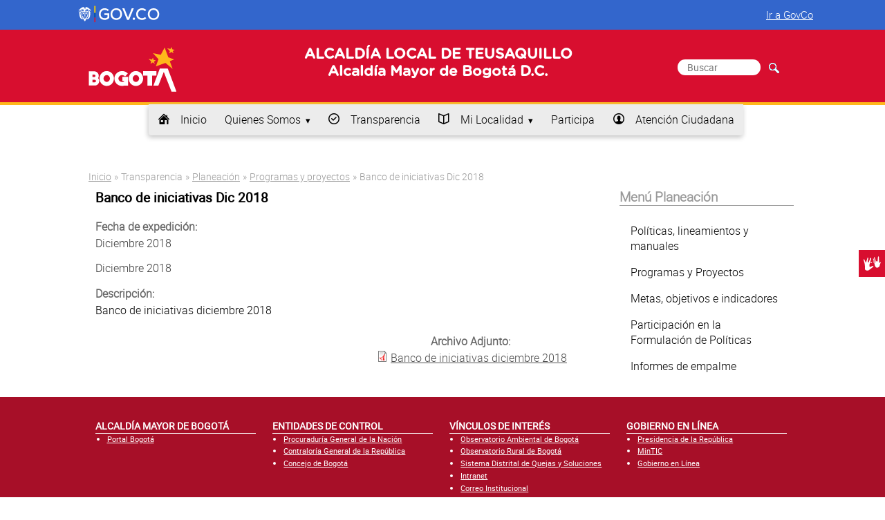

--- FILE ---
content_type: text/html; charset=utf-8
request_url: http://www.teusaquillo.gov.co/transparencia/planeacion/programas-y-proyectos/banco-iniciativas-dic-2018
body_size: 12303
content:
<!DOCTYPE html>
<html xmlns="http://www.w3.org/1999/xhtml" xml:lang="es" lang="es">

<head>
	<title>Banco de iniciativas Dic 2018</title>
	<meta name="viewport" content="width=device-width, initial-scale=1.0">
	<link rel="shortcut icon" href="/misc/favicon.ico" type="image/vnd.microsoft.icon">
	<style type="text/css" media="all">
@import url("http://www.teusaquillo.gov.co/modules/system/system.base.css?t94f41");
@import url("http://www.teusaquillo.gov.co/modules/system/system.menus.css?t94f41");
@import url("http://www.teusaquillo.gov.co/modules/system/system.messages.css?t94f41");
@import url("http://www.teusaquillo.gov.co/modules/system/system.theme.css?t94f41");
</style>
<style type="text/css" media="all">
@import url("http://www.teusaquillo.gov.co/sites/all/modules/contrib/calendar/css/calendar_multiday.css?t94f41");
@import url("http://www.teusaquillo.gov.co/sites/all/modules/ckeditor_accordion/css/ckeditor-accordion.css?t94f41");
@import url("http://www.teusaquillo.gov.co/sites/all/modules/contrib/colorbox_node/colorbox_node.css?t94f41");
@import url("http://www.teusaquillo.gov.co/modules/comment/comment.css?t94f41");
@import url("http://www.teusaquillo.gov.co/sites/all/modules/contrib/date/date_api/date.css?t94f41");
@import url("http://www.teusaquillo.gov.co/sites/all/modules/contrib/date/date_popup/themes/datepicker.1.7.css?t94f41");
@import url("http://www.teusaquillo.gov.co/modules/field/theme/field.css?t94f41");
@import url("http://www.teusaquillo.gov.co/sites/all/modules/features/govi_eventos/assets/css/govi_eventos.css?t94f41");
@import url("http://www.teusaquillo.gov.co/modules/node/node.css?t94f41");
@import url("http://www.teusaquillo.gov.co/modules/search/search.css?t94f41");
@import url("http://www.teusaquillo.gov.co/modules/user/user.css?t94f41");
@import url("http://www.teusaquillo.gov.co/sites/all/modules/contrib/youtube/css/youtube.css?t94f41");
@import url("http://www.teusaquillo.gov.co/sites/all/modules/contrib/views/css/views.css?t94f41");
@import url("http://www.teusaquillo.gov.co/sites/all/modules/contrib/ckeditor/css/ckeditor.css?t94f41");
</style>
<style type="text/css" media="all">
@import url("http://www.teusaquillo.gov.co/sites/all/modules/contrib/colorbox/styles/default/colorbox_style.css?t94f41");
@import url("http://www.teusaquillo.gov.co/sites/all/modules/contrib/ctools/css/ctools.css?t94f41");
@import url("http://www.teusaquillo.gov.co/sites/all/modules/contrib/date/date_views/css/date_views.css?t94f41");
@import url("http://www.teusaquillo.gov.co/sites/all/modules/contrib/addtoany/addtoany.css?t94f41");
@import url("http://www.teusaquillo.gov.co/sites/all/modules/contrib/st_block/css/animate.css?t94f41");
</style>
<style type="text/css" media="all">
@import url("http://www.teusaquillo.gov.co/sites/all/themes/govi_tema_SDG/assets/css/base.css?t94f41");
@import url("http://www.teusaquillo.gov.co/sites/all/themes/govi_tema_SDG/assets/css/grids.css?t94f41");
@import url("http://www.teusaquillo.gov.co/sites/all/themes/govi_tema_SDG/assets/css/pure-grillas-responsivas.css?t94f41");
@import url("http://www.teusaquillo.gov.co/sites/all/themes/govi_tema_SDG/assets/css/pure-botones.css?t94f41");
@import url("http://www.teusaquillo.gov.co/sites/all/themes/govi_tema_SDG/assets/css/iconos.css?t94f41");
@import url("http://www.teusaquillo.gov.co/sites/all/themes/govi_tema_SDG/assets/css/formularios.css?t94f41");
@import url("http://www.teusaquillo.gov.co/sites/all/themes/govi_tema_SDG/assets/css/menus.css?t94f41");
@import url("http://www.teusaquillo.gov.co/sites/all/themes/govi_tema_SDG/assets/css/menus-dropdown.css?t94f41");
@import url("http://www.teusaquillo.gov.co/sites/all/themes/govi_tema_SDG/assets/css/govi.css?t94f41");
</style>
<style type="text/css" media="all">
@import url("http://www.teusaquillo.gov.co/sites/teusaquillo.gov.co/files/css_injector/css_injector_1.css?t94f41");
</style>
	<script type="text/javascript" src="http://www.teusaquillo.gov.co/sites/all/modules/contrib/jquery_update/replace/jquery/1.10/jquery.min.js?v=1.10.2"></script>
<script type="text/javascript" src="http://www.teusaquillo.gov.co/misc/jquery-extend-3.4.0.js?v=1.10.2"></script>
<script type="text/javascript" src="http://www.teusaquillo.gov.co/misc/jquery-html-prefilter-3.5.0-backport.js?v=1.10.2"></script>
<script type="text/javascript" src="http://www.teusaquillo.gov.co/misc/jquery.once.js?v=1.2"></script>
<script type="text/javascript" src="http://www.teusaquillo.gov.co/misc/drupal.js?t94f41"></script>
<script type="text/javascript" src="http://www.teusaquillo.gov.co/sites/all/modules/contrib/jquery_update/replace/ui/external/jquery.cookie.js?v=67fb34f6a866c40d0570"></script>
<script type="text/javascript" src="http://www.teusaquillo.gov.co/sites/all/modules/contrib/jquery_update/replace/misc/jquery.form.min.js?v=2.69"></script>
<script type="text/javascript" src="http://www.teusaquillo.gov.co/misc/ajax.js?v=7.78"></script>
<script type="text/javascript" src="http://www.teusaquillo.gov.co/sites/all/modules/contrib/jquery_update/js/jquery_update.js?v=0.0.1"></script>
<script type="text/javascript" src="http://www.teusaquillo.gov.co/sites/all/modules/contrib/admin_menu/admin_devel/admin_devel.js?t94f41"></script>
<script type="text/javascript" src="http://www.teusaquillo.gov.co/sites/all/modules/ckeditor_accordion/js/ckeditor-accordion.js?t94f41"></script>
<script type="text/javascript" src="http://www.teusaquillo.gov.co/sites/teusaquillo.gov.co/files/languages/es_aqfILyRTR2gnW8HIz4STpFkzEhvoGQTmjKmaecl9Tx0.js?t94f41"></script>
<script type="text/javascript" src="http://www.teusaquillo.gov.co/sites/all/libraries/colorbox/jquery.colorbox-min.js?t94f41"></script>
<script type="text/javascript" src="http://www.teusaquillo.gov.co/sites/all/modules/contrib/colorbox/js/colorbox.js?t94f41"></script>
<script type="text/javascript" src="http://www.teusaquillo.gov.co/sites/all/modules/contrib/colorbox/styles/default/colorbox_style.js?t94f41"></script>
<script type="text/javascript" src="http://www.teusaquillo.gov.co/sites/all/modules/contrib/colorbox/js/colorbox_load.js?t94f41"></script>
<script type="text/javascript" src="http://www.teusaquillo.gov.co/sites/all/modules/contrib/colorbox/js/colorbox_inline.js?t94f41"></script>
<script type="text/javascript" src="http://www.teusaquillo.gov.co/sites/all/modules/contrib/views/js/base.js?t94f41"></script>
<script type="text/javascript" src="http://www.teusaquillo.gov.co/misc/progress.js?v=7.78"></script>
<script type="text/javascript" src="http://www.teusaquillo.gov.co/sites/all/modules/contrib/views/js/ajax_view.js?t94f41"></script>
<script type="text/javascript" src="http://www.teusaquillo.gov.co/sites/all/modules/google_analytics/googleanalytics.js?t94f41"></script>
<script type="text/javascript">
<!--//--><![CDATA[//><!--
(function(i,s,o,g,r,a,m){i["GoogleAnalyticsObject"]=r;i[r]=i[r]||function(){(i[r].q=i[r].q||[]).push(arguments)},i[r].l=1*new Date();a=s.createElement(o),m=s.getElementsByTagName(o)[0];a.async=1;a.src=g;m.parentNode.insertBefore(a,m)})(window,document,"script","https://www.google-analytics.com/analytics.js","ga");ga("create", "UA-5465161-3", {"cookieDomain":"auto"});ga("set", "anonymizeIp", true);ga("send", "pageview");
//--><!]]>
</script>
<script type="text/javascript" src="http://www.teusaquillo.gov.co/sites/all/modules/contrib/st_block/js/waypoints.min.js?t94f41"></script>
<script type="text/javascript" src="http://www.teusaquillo.gov.co/sites/all/modules/contrib/st_block/js/st_block.js?t94f41"></script>
<script type="text/javascript" src="http://www.teusaquillo.gov.co/sites/all/modules/contrib/colorbox_node/colorbox_node.js?t94f41"></script>
<script type="text/javascript">
<!--//--><![CDATA[//><!--
jQuery.extend(Drupal.settings, {"basePath":"\/","pathPrefix":"","ajaxPageState":{"theme":"govi_tema_SDG","theme_token":"-mIx__v4fWkgrX6l5qApL98UnsW0USJhapwx0r4kpA4","jquery_version":"1.10","js":{"sites\/all\/modules\/contrib\/jquery_update\/replace\/jquery\/1.10\/jquery.min.js":1,"misc\/jquery-extend-3.4.0.js":1,"misc\/jquery-html-prefilter-3.5.0-backport.js":1,"misc\/jquery.once.js":1,"misc\/drupal.js":1,"sites\/all\/modules\/contrib\/jquery_update\/replace\/ui\/external\/jquery.cookie.js":1,"sites\/all\/modules\/contrib\/jquery_update\/replace\/misc\/jquery.form.min.js":1,"misc\/ajax.js":1,"sites\/all\/modules\/contrib\/jquery_update\/js\/jquery_update.js":1,"sites\/all\/modules\/contrib\/admin_menu\/admin_devel\/admin_devel.js":1,"sites\/all\/modules\/ckeditor_accordion\/js\/ckeditor-accordion.js":1,"public:\/\/languages\/es_aqfILyRTR2gnW8HIz4STpFkzEhvoGQTmjKmaecl9Tx0.js":1,"sites\/all\/libraries\/colorbox\/jquery.colorbox-min.js":1,"sites\/all\/modules\/contrib\/colorbox\/js\/colorbox.js":1,"sites\/all\/modules\/contrib\/colorbox\/styles\/default\/colorbox_style.js":1,"sites\/all\/modules\/contrib\/colorbox\/js\/colorbox_load.js":1,"sites\/all\/modules\/contrib\/colorbox\/js\/colorbox_inline.js":1,"sites\/all\/modules\/contrib\/views\/js\/base.js":1,"misc\/progress.js":1,"sites\/all\/modules\/contrib\/views\/js\/ajax_view.js":1,"sites\/all\/modules\/google_analytics\/googleanalytics.js":1,"0":1,"sites\/all\/modules\/contrib\/st_block\/js\/waypoints.min.js":1,"sites\/all\/modules\/contrib\/st_block\/js\/st_block.js":1,"sites\/all\/modules\/contrib\/colorbox_node\/colorbox_node.js":1},"css":{"modules\/system\/system.base.css":1,"modules\/system\/system.menus.css":1,"modules\/system\/system.messages.css":1,"modules\/system\/system.theme.css":1,"sites\/all\/modules\/contrib\/calendar\/css\/calendar_multiday.css":1,"sites\/all\/modules\/ckeditor_accordion\/css\/ckeditor-accordion.css":1,"sites\/all\/modules\/contrib\/colorbox_node\/colorbox_node.css":1,"modules\/comment\/comment.css":1,"sites\/all\/modules\/contrib\/date\/date_api\/date.css":1,"sites\/all\/modules\/contrib\/date\/date_popup\/themes\/datepicker.1.7.css":1,"modules\/field\/theme\/field.css":1,"sites\/all\/modules\/features\/govi_eventos\/assets\/css\/govi_eventos.css":1,"modules\/node\/node.css":1,"modules\/search\/search.css":1,"modules\/user\/user.css":1,"sites\/all\/modules\/contrib\/youtube\/css\/youtube.css":1,"sites\/all\/modules\/contrib\/views\/css\/views.css":1,"sites\/all\/modules\/contrib\/ckeditor\/css\/ckeditor.css":1,"sites\/all\/modules\/contrib\/colorbox\/styles\/default\/colorbox_style.css":1,"sites\/all\/modules\/contrib\/ctools\/css\/ctools.css":1,"sites\/all\/modules\/contrib\/date\/date_views\/css\/date_views.css":1,"sites\/all\/modules\/contrib\/addtoany\/addtoany.css":1,"sites\/all\/modules\/contrib\/st_block\/css\/animate.css":1,"sites\/all\/themes\/govi_tema_SDG\/assets\/css\/base.css":1,"sites\/all\/themes\/govi_tema_SDG\/assets\/css\/grids.css":1,"sites\/all\/themes\/govi_tema_SDG\/assets\/css\/pure-grillas-responsivas.css":1,"sites\/all\/themes\/govi_tema_SDG\/assets\/css\/pure-botones.css":1,"sites\/all\/themes\/govi_tema_SDG\/assets\/css\/iconos.css":1,"sites\/all\/themes\/govi_tema_SDG\/assets\/css\/formularios.css":1,"sites\/all\/themes\/govi_tema_SDG\/assets\/css\/menus.css":1,"sites\/all\/themes\/govi_tema_SDG\/assets\/css\/menus-dropdown.css":1,"sites\/all\/themes\/govi_tema_SDG\/assets\/css\/govi.css":1,"public:\/\/css_injector\/css_injector_1.css":1}},"colorbox":{"opacity":"0.85","current":"{current} of {total}","previous":"\u00ab Prev","next":"Next \u00bb","close":"Close","maxWidth":"98%","maxHeight":"98%","fixed":true,"mobiledetect":true,"mobiledevicewidth":"480px"},"jcarousel":{"ajaxPath":"\/jcarousel\/ajax\/views"},"views":{"ajax_path":"\/views\/ajax","ajaxViews":{"views_dom_id:5243b04430e0c58d243ecec41eba4c21":{"view_name":"eventos","view_display_id":"block_1","view_args":"2026-01","view_path":"node\/1569","view_base_path":"calendario\/month","view_dom_id":"5243b04430e0c58d243ecec41eba4c21","pager_element":0}}},"urlIsAjaxTrusted":{"\/views\/ajax":true,"\/transparencia\/planeacion\/programas-y-proyectos\/banco-iniciativas-dic-2018":true},"googleanalytics":{"trackOutbound":1,"trackMailto":1,"trackDownload":1,"trackDownloadExtensions":"7z|aac|arc|arj|asf|asx|avi|bin|csv|doc(x|m)?|dot(x|m)?|exe|flv|gif|gz|gzip|hqx|jar|jpe?g|js|mp(2|3|4|e?g)|mov(ie)?|msi|msp|pdf|phps|png|ppt(x|m)?|pot(x|m)?|pps(x|m)?|ppam|sld(x|m)?|thmx|qtm?|ra(m|r)?|sea|sit|tar|tgz|torrent|txt|wav|wma|wmv|wpd|xls(x|m|b)?|xlt(x|m)|xlam|xml|z|zip","trackColorbox":1},"colorbox_node":{"width":"600px","height":"600px"}});
//--><!]]>
</script>
</head>
<body class="html not-front not-logged-in no-sidebars page-node page-node- page-node-1569 node-type-planeacion">
		<script type="text/javascript" src="/sites/all/themes/govi_tema_SDG/assets/js/govi.js"></script>
<link rel="stylesheet" href="/sites/all/themes/govi_tema_SDG/assets/css/style_govco.css">

<header id="encabezado">
<div class="govco-header">
		<nav class="navbar navbar-expand-lg navbar-govco navbar-expanded">
			<div class="container">
				<div class="navbar-logo float-left">
					<a target="_blank" href="https://www.gov.co/" title="gov.co">
						<img alt="Logo gov.co" src="https://cdn.www.gov.co/assets/images/logo.svg" class="img-fluid" style="height: 30px">
					</a>
				</div>
				<div class="collapse navbar-collapse navbar-first-menu float-right">
					<div class="nav-primary mx-auto">
						<ul class="navbar-nav ml-auto nav-items nav-items-desktop"></ul>
					</div>
					<div class="nav-item-primary ml-auto mr-2">
						<div class="govitheme-govco">
							<a href="https://www.gov.co" target="_blank">Ir a GovCo</a>
						</div>
					</div>
				</div>
			</div>
		</nav>
	</div>

  <section class="encabezado-b pure-g" id="encabezadosgd_b">
  <div class="contenedor"  id="headersgd">
                                    <div class="pure-u-sm-1 pure-u-md-1-5 pure-u-lg-1-5 pure-u-xl-1-5">
                    <div class="logo_entidad" id="sgdinter"><a href="#"><img src="/sites/all/themes/govi_tema_SDG/assets/imagenes/logo_secretaria.png"></a></div>
                </div>
                                         <div class="encabezado-b-2 pure-u-sm-1 pure-u-md-3-5 pure-u-lg-3-5 pure-u-xl-3-5">
                    <h1 class="nombre-sitio">
                                                 <span>ALCALDÍA LOCAL DE TEUSAQUILLO</span>
                           <span style="color:#0F3E63">Alcaldía Mayor de Bogotá D.C. </span>

                                           </h1>
                </div>
                                      <div class="encabezado-b-1 pure-u-sm-1 pure-u-md-1-5 pure-u-lg-1-5 pure-u-xl-1-5">
                  
                  
                                    <div class="formsgd">
                    <div class="region region-encabezado-b-1">
    <div id="block-search-form" class="block block-search">

    
  <div class="content">
    <form action="/transparencia/planeacion/programas-y-proyectos/banco-iniciativas-dic-2018" method="post" id="search-block-form" accept-charset="UTF-8"><div><div class="container-inline">
      <h2 class="element-invisible">Formulario de búsqueda</h2>
    <div class="form-item form-type-textfield form-item-search-block-form">
  <label class="element-invisible" for="edit-search-block-form--2">Buscar </label>
 <input title="Escriba lo que quiere buscar." placeholder="Buscar" type="text" id="edit-search-block-form--2" name="search_block_form" value="" size="15" maxlength="128" class="form-text" />
</div>
<div class="form-actions form-wrapper" id="edit-actions"><input type="submit" id="edit-submit" name="op" value="Buscar" class="form-submit" /></div><input type="hidden" name="form_build_id" value="form-Vv6n6oVtxyTE42IHYRzoR9EmwmuWN8P-ZW7e2Pk0wOs" />
<input type="hidden" name="form_id" value="search_block_form" />
</div>
</div></form>  </div>
</div>
  </div>
                  </div>
              </div>            
                              </div>
  </section>

  <section class="encabezado-c pure-g">
    <div class="contenedor" >
      <div class="encabezado-c-1 pure-u-sm-1 pure-u-md-1 pure-u-lg-1 pure-u-xl-1" role="navigation" aria-label="Menu">
        <a href="#" id="toggles" class="menu-toggle custom-toggle">&nbsp;<hr class="bar">
		<hr class="bar"></a>
        <div id="menu-principal" class="pure-menu pure-menu-horizontal custom-can-transform menu-transform">
            <ul class="pure-menu-list"><li class="first leaf pure-menu-item"><a href="/" title="inicio" class="icon-home pure-menu-link disabled">Inicio</a></li>
<li class="expanded pure-menu-item pure-menu-has-children pure-menu-allow-hover"><a href="/transparencia/organizacion/quienes-somos" data-target="#" class="pure-menu-link disabled" data-toggle="dropdown">Quienes Somos</a><img class="pure-menu-item-image" typeof="foaf:Image" src="http://www.teusaquillo.gov.co/sites/teusaquillo.gov.co/files/menuimage/gif-quienes-somos.gif" width="100px" height="auto" alt="Test alt" title="Quienes Somos" /><div class="pure-menu-children"><ul class="pure-menu-list"><li class="first leaf pure-menu-item"><a href="https://www.gobiernobogota.gov.co/transparencia/informacion-entidad/mision-vision" class="pure-menu-link disabled">Misión y Visión</a><img class="pure-menu-item-image" typeof="foaf:Image" src="http://www.teusaquillo.gov.co/sites/teusaquillo.gov.co/files/menuimage/gif-mision-y-vision.gif" width="100px" height="auto" alt="Test alt" title="Misión y Visión" /></li>
<li class="leaf pure-menu-item"><a href="https://www.gobiernobogota.gov.co/transparencia/informacion-entidad/mision-vision" class="pure-menu-link disabled">Funciones y Deberes</a><img class="pure-menu-item-image" typeof="foaf:Image" src="http://www.teusaquillo.gov.co/sites/teusaquillo.gov.co/files/menuimage/gif-funciones-y-deberes.gif" width="100px" height="auto" alt="Test alt" title="Funciones y Deberes" /></li>
<li class="leaf pure-menu-item"><a href="http://gaia.gobiernobogota.gov.co/content/sistema-integrado-de-gesti%C3%B3n-sdg" class="pure-menu-link disabled">Procesos y Procedimientos</a></li>
<li class="leaf pure-menu-item"><a href="/transparencia/organizacion/estructura-organizacional-secretaria-distrital-gobierno" class="pure-menu-link disabled">Organigrama</a><img class="pure-menu-item-image" typeof="foaf:Image" src="http://www.teusaquillo.gov.co/sites/teusaquillo.gov.co/files/menuimage/gif-organigrama.gif" width="100px" height="auto" alt="Test alt" title="Organigrama" /></li>
<li class="leaf pure-menu-item"><a href="/transparencia/organizacion/directorio-informacion-servidores-publicos-empleados-y-contratistas" class="pure-menu-link disabled">Directorio de información de servidores públicos, empleados y contratistas</a></li>
<li class="leaf pure-menu-item"><a href="/transparencia/organizacion/directorio-agremiaciones-asociaciones-y-otros-grupos-interes" class="pure-menu-link disabled">Directorio de agremiaciones, asociaciones y otros grupos de interés</a><img class="pure-menu-item-image" typeof="foaf:Image" src="http://www.teusaquillo.gov.co/sites/teusaquillo.gov.co/files/menuimage/gif-directorio-de-agremiaciones.gif" width="100px" height="auto" alt="Test alt" title="Directorio de agremiaciones, asociaciones y otros grupos de interés" /></li>
<li class="leaf pure-menu-item"><a href="/transparencia/organizacion/directorio-entidades" class="pure-menu-link disabled">Directorio de Entidades</a></li>
<li class="last leaf pure-menu-item"><a href="http://www.gobiernobogota.gov.co/transparencia/organizacion/ofertas-empleo-0" target="_blank" class="pure-menu-link disabled">Ofertas de empleo</a></li>
</ul></div></li>
<li class="leaf pure-menu-item"><a href="/transparencia" title="Transparencia y acceso a la información pública" name="Transparencia y acceso a la información pública" class="icon-circle_ok pure-menu-link disabled">Transparencia</a></li>
<li class="expanded pure-menu-item pure-menu-has-children pure-menu-allow-hover"><a href="/transparencia/informacion-interes/informacion-adicional" class="icon-book_1 pure-menu-link disabled" data-target="#" data-toggle="dropdown">Mi Localidad</a><div class="pure-menu-children"><ul class="pure-menu-list"><li class="first leaf pure-menu-item"><a href="/mi-localidad/conociendo-mi-localidad" class="pure-menu-link disabled">Conociendo mi Localidad</a></li>
<li class="collapsed pure-menu-item"><a href="/mi-localidad/disfrutando-mi-localidad" class="pure-menu-link disabled">Disfrutando Mi Localidad</a></li>
<li class="leaf pure-menu-item"><a href="/mi-localidad/instancias-de-participacion" class="pure-menu-link disabled">Participación Ciudadana</a></li>
<li class="leaf pure-menu-item"><a href="/mi-localidad/infraestructura" class="pure-menu-link disabled">Infraestructura</a></li>
<li class="leaf pure-menu-item"><a href="/mi-localidad/juntas-de-accion-comunal" class="pure-menu-link disabled">Juntas de Acción Comunal</a></li>
<li class="leaf pure-menu-item"><a href="/mi-localidad/juntas-administrativas-locales" class="pure-menu-link disabled">JAL</a></li>
<li class="leaf pure-menu-item"><a href="/mi-localidad/en-los-medios" class="pure-menu-link disabled">En Los Medios</a></li>
<li class="leaf pure-menu-item"><span class="pure-menu-link disabled nolink">Cumplimiento de Ley 2013</span></li>
<li class="leaf pure-menu-item"><a href="/calendario" class="pure-menu-link disabled">Calendario de Actividades</a></li>
<li class="leaf pure-menu-item"><a href="/mi-localidad/talento-local" class="pure-menu-link disabled">Talento Local</a></li>
<li class="last leaf pure-menu-item"><a href="/mi-localidad/articulaciones" class="pure-menu-link disabled">Articulaciones</a></li>
</ul></div></li>
<li class="leaf pure-menu-item"><a href="https://participacion.gobiernoabiertobogota.gov.co/" class="pure-menu-link disabled">Participa</a></li>
<li class="last leaf pure-menu-item"><a href="/transparencia/atencion-ciudadano/sede-principal" title="atención al Ciudadano" class="icon-user_circle pure-menu-link disabled">Atención Ciudadana</a></li>
</ul>        </div>
      </div> 
    </div>              
  </section>

</header>


<div class="contenedor">



    <!-- Espacio para mostrar los mensajes del sistema -->
    
    <div id="posicion"> 

    
        <section class="posicion-e pure-g">
        <!-- Define marcado para el home -->
                    
        <!-- Define marcado para las páginas internas -->
                                    <div class="posicion-e-1 pure-u-md-1 pure-u-sm-1 pure-u-lg-1 pure-u-xl-1 pure-u-lg- pure-u-xl-1" >
                      <div id="menu-segundo-nivel" class="pure-menu pure-menu-horizontal menu-transform">
                                          </div>
              <div id="migas-de-pan">
                      <h2 class="element-invisible">Usted está aquí</h2><div class="breadcrumb"><span class="inline odd first"><a href="/">Inicio</a></span> <span class="delimiter">»</span> <span class="inline even">Transparencia</span> <span class="delimiter">»</span> <span class="inline odd"><a href="/transparencia/planeacion">Planeación</a></span> <span class="delimiter">»</span> <span class="inline even"><a href="/transparencia/planeacion/programas-proyectos">Programas y proyectos</a></span> <span class="delimiter">»</span> <span class="inline odd last">Banco de iniciativas Dic 2018</span></div>              </div>
          </div>
                                            <div class="posicion-e-2 pure-u-sm-1 pure-u-md-3-4 pure-u-lg-3-4 pure-u-xl-3-4">
                                  <div class="region region-content">
    <div id="block-system-main" class="block block-system">

    
  <div class="content">
    	

<h2 class="titulo-nodox"> Banco de iniciativas Dic 2018 </h2>
<div id="nodo-contenido-marco-legal">
    <div class="pure-g">
      	<div class="pure-u-1-1">
	    <div class="field">
		<div class="field-label">Fecha de expedición:</div>
	    </div>
	    <p>Diciembre 2018 </p>
	    	    	<p> Diciembre 2018 </p>
	    	</div>
      	<div class="pure-u-1-1">
	    <div class="field field-name-field-planeacion-descripcion field-type-text-long field-label-above"><div class="field-label">Descripción:&nbsp;</div><div class="field-items"><div class="field-item even">Banco de iniciativas diciembre 2018</div></div></div>      	</div>
    </div>
    <div class="pure-g">
      	<div class="pure-u-1-2">
	    <div class="field">

	    
	    </div>

	    	    
	    
		</div>
	<div class="pure-u-1-2 lanzadera">
	    
		<div class="field field-name-field-archivo-adjunto-planeacion field-type-file field-label-above"><div class="field-label">Archivo Adjunto:&nbsp;</div><div class="field-items"><div class="field-item even"><span class="file"><img class="file-icon" alt="Icono PDF" title="application/pdf" src="/modules/file/icons/application-pdf.png" /> <a href="http://www.teusaquillo.gov.co/sites/teusaquillo.gov.co/files/planeacion/banco_de_iniciativas_a_dic_31-18.pdf" type="application/pdf; length=71164" title="banco_de_iniciativas_a_dic_31-18.pdf">Banco de iniciativas diciembre 2018 </a></span></div></div></div>	        	</div>
    </div>
</div>
  </div>
</div>
  </div>
                  <div style="clear:both;padding-bottom: 3px;"></div>
                </div>
                                                     <div class="posicion-e-3 pure-u-md-1-3 pure-u-sm-1 pure-u-lg-1-4 pure-u-xl-1-4">
                  <div class="region region-posicion-e-3">
    <div id="block-menu-menu-menu-planeacion" class="block block-menu">

    <h2>Menú Planeación</h2>
  
  <div class="content">
    <ul class="pure-menu-list"><li class="first leaf pure-menu-item"><a href="/transparencia/planeacion/planes" class="pure-menu-link disabled">Políticas, lineamientos y manuales</a></li>
<li class="leaf pure-menu-item"><a href="/transparencia/planeacion/programas-proyectos" class="pure-menu-link disabled">Programas y Proyectos</a></li>
<li class="leaf pure-menu-item"><a href="/transparencia/planeacion/metas-objetivos-indicadores" class="pure-menu-link disabled">Metas, objetivos e indicadores</a></li>
<li class="leaf pure-menu-item"><a href="/transparencia/planeacion/participacion-ciudadana" class="pure-menu-link disabled">Participación en la Formulación de Políticas</a></li>
<li class="last leaf pure-menu-item"><a href="/transparencia/planeacion/informes-empalme" class="pure-menu-link disabled">Informes de empalme</a></li>
</ul>  </div>
</div>
  </div>
          </div>
                                  </section>

    </div>
</div>

<footer id="pie">
 
    <section class="pie-a pure-g">
     <div class="contenedor">
                    <div class="pie-a-1 pure-u-md-1-4 pure-u-sm-1 pure-u-lg-1-4 pure-u-xl-1-4">
                  <div class="region region-pie-a-1">
    <div id="block-views-88ba5e62327cd961206f56bfde8454ef" class="block block-views">

    <h2>ALCALDÍA MAYOR DE BOGOTÁ</h2>
  
  <div class="content">
    <div class="view view-enlaces-institucionales-pie-1 view-id-enlaces_institucionales_pie_1 view-display-id-block view-dom-id-66d5d8b2c56cf85af0c07a79c5814566">
        
  
  
      <div class="view-content">
      <div class="item-list">    <ul>          <li class="views-row views-row-1 views-row-odd views-row-first views-row-last">  
  <div class="views-field views-field-field-pie-enlace">        <div class="field-content"><a href="http://bogota.gov.co" target="_blank">Portal Bogotá</a></div>  </div></li>
      </ul></div>    </div>
  
  
  
  
  
  
</div>  </div>
</div>
  </div>
            </div>
                            <div class="pie-a-2 pure-u-md-1-4 pure-u-sm-1 pure-u-lg-1-4 pure-u-xl-1-4">
                  <div class="region region-pie-a-2">
    <div id="block-views-df0e5f263c6aeff0c747e467ef858fbb" class="block block-views">

    <h2>ENTIDADES DE CONTROL </h2>
  
  <div class="content">
    <div class="view view-enlaces-institucionales-pie-de-pagina-2 view-id-enlaces_institucionales_pie_de_pagina_2 view-display-id-block view-dom-id-c56bd92ae7874a37089e324fb6fb2d89">
        
  
  
      <div class="view-content">
      <div class="item-list">    <ul>          <li class="views-row views-row-1 views-row-odd views-row-first">  
  <div class="views-field views-field-field-pie-enlace">        <div class="field-content"><a href="https://www.procuraduria.gov.co/portal/" target="_blank">Procuraduría General de la Nación</a></div>  </div></li>
          <li class="views-row views-row-2 views-row-even">  
  <div class="views-field views-field-field-pie-enlace">        <div class="field-content"><a href="http://www.contraloriagen.gov.co" target="_blank">Contraloría General de la República</a></div>  </div></li>
          <li class="views-row views-row-3 views-row-odd views-row-last">  
  <div class="views-field views-field-field-pie-enlace">        <div class="field-content"><a href="http://concejodebogota.gov.co" target="_blank">Concejo de Bogotá</a></div>  </div></li>
      </ul></div>    </div>
  
  
  
  
  
  
</div>  </div>
</div>
  </div>
            </div>
                            <div class="pie-a-3 pure-u-md-1-4 pure-u-sm-1 pure-u-lg-1-4 pure-u-xl-1-4">
                  <div class="region region-pie-a-3">
    <div id="block-views-81ce4a2ceee9e109067a13e856f0625d" class="block block-views">

    <h2>VÍNCULOS DE INTERÉS</h2>
  
  <div class="content">
    <div class="view view-enlaces-institucionales-pie-de-pagina-3 view-id-enlaces_institucionales_pie_de_pagina_3 view-display-id-block view-dom-id-02f563dd6b0772b6a4fedae2ef400ef1">
        
  
  
      <div class="view-content">
      <div class="item-list">    <ul>          <li class="views-row views-row-1 views-row-odd views-row-first">  
  <div class="views-field views-field-field-pie-enlace">        <div class="field-content"><a href="http://oab.ambientebogota.gov.co" target="_blank">Observatorio Ambiental de Bogotá</a></div>  </div></li>
          <li class="views-row views-row-2 views-row-even">  
  <div class="views-field views-field-field-pie-enlace">        <div class="field-content"><a href="http://observatorioruralbogota.gov.co" target="_blank">Observatorio Rural de Bogotá</a></div>  </div></li>
          <li class="views-row views-row-3 views-row-odd">  
  <div class="views-field views-field-field-pie-enlace">        <div class="field-content"><a href="http://www.bogota.gov.co/sdqs" target="_blank">Sistema Distrital de Quejas y Soluciones</a></div>  </div></li>
          <li class="views-row views-row-4 views-row-even">  
  <div class="views-field views-field-field-pie-enlace">        <div class="field-content"><a href="http://intranet.teusaquillo.gov.co/" target="_blank">Intranet</a></div>  </div></li>
          <li class="views-row views-row-5 views-row-odd">  
  <div class="views-field views-field-field-pie-enlace">        <div class="field-content"><a href="https://mail2.teusaquillo.gov.co/" target="_blank">Correo Institucional</a></div>  </div></li>
          <li class="views-row views-row-6 views-row-even views-row-last">  
  <div class="views-field views-field-field-pie-enlace">        <div class="field-content"><a href="http://www.gobiernobogota.gov.co/alcaldias_old/teusaquillo/" target="_blank">Portal Web Anterior</a></div>  </div></li>
      </ul></div>    </div>
  
  
  
  
  
  
</div>  </div>
</div>
  </div>
            </div>
                            <div class="pie-a-4 pure-u-md-1-4 pure-u-sm-1 pure-u-lg-1-4 pure-u-xl-1-4">
                  <div class="region region-pie-a-4">
    <div id="block-views-eaf805de0833f2fffe9b6ac28566286e" class="block block-views">

    <h2>GOBIERNO EN LÍNEA </h2>
  
  <div class="content">
    <div class="view view-enlaces-institucionales-pie-de-pagina-4 view-id-enlaces_institucionales_pie_de_pagina_4 view-display-id-block view-dom-id-42f1185ce8fda91c94c52416548bfc63">
        
  
  
      <div class="view-content">
      <div class="item-list">    <ul>          <li class="views-row views-row-1 views-row-odd views-row-first">  
  <div class="views-field views-field-field-pie-enlace">        <div class="field-content"><a href="http://www.presidencia.gov.co" target="_blank">Presidencia de la República</a></div>  </div></li>
          <li class="views-row views-row-2 views-row-even">  
  <div class="views-field views-field-field-pie-enlace">        <div class="field-content"><a href="http://www.mintic.gov.co" target="_blank">MinTIC</a></div>  </div></li>
          <li class="views-row views-row-3 views-row-odd views-row-last">  
  <div class="views-field views-field-field-pie-enlace">        <div class="field-content"><a href="http://estrategia.gobiernoenlinea.gov.co" target="_blank"> Gobierno en Línea</a></div>  </div></li>
      </ul></div>    </div>
  
  
  
  
  
  
</div>  </div>
</div>
  </div>
            </div>
           </div>
    </section>

    <section class="pie-b pure-g">
     <div class="contenedor">
                    <div class="pie-b-1 pure-u-2-3 pure-u-sm-2-3 pure-u-md-2-3 pure-u-lg-2-3 pure-u-xl-2-3">
                  <div class="region region-pie-b-1">
    <div id="block-block-20" class="block block-block">

    
  <div class="content">
    <style type="text/css">
<!--/*--><![CDATA[/* ><!--*/

.centro-relevo{
	position: fixed;
	top: 50%;
    right: 0;
    z-index: 50;
}
#navigationMenu li{
	list-style:none;
	height:39px;
	padding:2px;
	width:40px;
}
#navigationMenu .manos{
    background-position-x: 0px;
    background: #d80e2f url(/sites/teusaquillo.gov.co/files/imagenes/centrorelevosdg.svg);
    background-size: 25px;
    background-repeat: no-repeat;
    background-position: center;
}
#navigationMenu .manos span {
    background-color: #DE0656;
    color: #FFFFFF;
}

#navigationMenu span{
	/* Container properties */
	width:0;
    right: 38px;
	padding:0;
	position:absolute;
	overflow:hidden;
	/* Text properties */
	font-size:14px;
	font-weight:normal;
	letter-spacing:0.6px;
	white-space:nowrap;
	line-height:39px;
	
	/* CSS3 Transition: */
	-webkit-transition: 0.25s;
	
	/* Future proofing (these do not work yet): */
	-moz-transition: 0.25s;
	transition: 0.25s;
}

#navigationMenu a{
	height:39px;
	width:38px;
	display:block;
}

/* General hover styles */

#navigationMenu a:hover span{ width:auto; padding:0 20px;overflow:visible; }
#navigationMenu a:hover{
	text-decoration:none;
	
	/* CSS outer glow with the box-shadow property */
	-moz-box-shadow:0 0 5px #9ddff5;
	-webkit-box-shadow:0 0 5px #9ddff5;
	box-shadow:0 0 5px #9ddff5;
}

#navigationMenu .manos:hover { background-position: center;}
#navigationMenu .calendario:hover { background-position: center;}
#node-76{
    height: 40vw;
}

/*--><!]]>*/
</style><div class="centro-relevo">
<ul id="navigationMenu"><li><a class="manos" href="https://www.centroderelevo.gov.co/632/w3-channel.html" target="_blank"><span>Centro de relevo</span> </a></li>
</ul></div>
  </div>
</div>
<div id="block-nivel-central-blocks-localizacionpie" class="block block-nivel-central-blocks">

    
  <div class="content">
    <style>
        .localizacionp strong{
                font-weight: normal;
                float:left;
                margin-right: 8px;
        }
        .localizacionp{
                width:100%;
        }

</style>

<div class="localizacionp">

<strong>Dirección: </strong>Transversal 18 bis #38-41 - Parque del Brasil<br><strong>Telefonos: </strong>+57 (601) 338 70 00<br><strong>Correo Institucional: </strong>Bogotá Te Escucha - Sistema Distrital para la Gestión de Peticiones Ciudadanas - SDQS<br><strong>Correo Notificaciones Judiciales: </strong>notificacionestutelas@gobiernobogota.gov.co<br><strong>Horario: </strong>Lunes a Viernes de 7:00 a.m a 4:30 p.m.<br><strong>Ciudad: </strong>Bogotá - Colombia</div>
  </div>
</div>
  </div>
            </div>
                            <div class="pie-b-2 pure-u-1-3 pure-u-sm-1 pure-u-md-1-3 pure-u-lg-1-3 pure-u-xl-1-3">
                <div class="container">                  
                      <div class="region region-pie-b-2">
    <div id="block-block-8" class="block block-block triggerAnimation animated" data-animate="fadeInLeft">

    
  <div class="content">
    <div><a href="http://mapacallejero.bogota.gov.co/mad/vm.php" rel="alternate" target="_blank" title="(Mapa Callejero">Mapa Callejero</a></div>
<div><a href="http://guiatramitesyservicios.bogota.gov.co/" target="_blank" title="Guía de Trámites y Servicios - Alcaldía mayor de Bogotá">Guía de Trámites y Servicios del Distrito</a><br /><a href="http://www.gobiernobogota.gov.co/transparencia/atencion-ciudadano/defensor-del-ciudadano">Defensor del Ciudadano y Carta Trato Digno</a></div>
<div><a href="http://bogota.gov.co/sdqs" rel="alternate" target="_blank" title="Servicio de Atención a la Ciudadanía">Servicio de Atención a la Ciudadanía - SDQS</a></div>
<div><a href="http://www.teusaquillo.gov.co/Documentacion/Ley%201712/proteci%C3%B3n%20de%20datos%20personales.pdf" rel="alternate" title="Instrucciones para protección de datos  personales/propiedad del usuario ">Protección de Datos Personales</a></div>
<div><a href="http://www.teusaquillo.gov.co/Documentacion/SIG/Manuales%20Entidad/Manual%20de%20Gesti%C3%B3n%20de%20Seguridad%20de%20la.pdf" title="Manual de Seguridad de la Información">Manual de Seguridad de la Información</a></div>
  </div>
</div>
  </div>
                </div>
            </div>
                         </div>
    </section>
    <div class="contenedor">
    <section class="pie-c pure-g">
                      <div class="region region-pie-c-1">
    <div id="block-block-9" class="block block-block">

    
  <div class="content">
    <p> <img alt="Gobierno en Linea" src="/sites/all/themes/govi_tema_SDG/assets/imagenes/escudo-colombia.png" style="height:62px; width:61px; float:left" />      <img alt="Gobierno en Linea" src="/sites/all/themes/govi_tema_SDG/assets/imagenes/logopiesgd1.png" style="height:60px; width:76px; float:left" /><img alt="Alcaldia de Bogota, Mejor para todos" src="/sites/all/themes/govi_tema_SDG/assets/imagenes/logopiesgd2.png" style="height:57px; width:160px;float:right" />   </p>
  </div>
</div>
  </div>
                 <div class="container required_links">
            <a title="Ir hacia arriba" href="#" class="scrollToTop pure-button">Ir hacia arriba</a>
            <div class="pie-c-1 pure-u-sm-1 pure-u-md-1 pure-u-lg-1 pure-u-xl-1">
                <a href="#">Términos y Condiciones</a>
                <a href="#">Políticas de Uso</a>
                <span> Copyright &copy; 2016 Govimentum</span>
            </div>
            <a href="#" class="created_by">By Govimentum</a>
        </div>
    </section>
    </div>

    <section class="pie-d pure-g">
            </section>
 
</footer>


<div class="footer-govco">
			<div class="container">
				<a class="navbar-brand" href="https://www.colombia.co/" target="_blank" title="marca pais">
					<img src="https://www.mintic.gov.co/portal/715/channels-616_marca_colombia.png" alt="Marca Colombia" style="height: 48px;" class="img-fluid">
				</a>
				<a class="navbar-brand" href="https://www.gov.co/" target="_blank" title="gov.co">
					<img src="https://cdn.www.gov.co/v3/assets/images/logo.svg" alt="Logo gov.com" class="img-fluid" style="height: 48px;">
				</a>
			</div>
		</div>
	</body>
</html>

--- FILE ---
content_type: text/plain
request_url: https://www.google-analytics.com/j/collect?v=1&_v=j102&aip=1&a=964033180&t=pageview&_s=1&dl=http%3A%2F%2Fwww.teusaquillo.gov.co%2Ftransparencia%2Fplaneacion%2Fprogramas-y-proyectos%2Fbanco-iniciativas-dic-2018&ul=en-us%40posix&dt=Banco%20de%20iniciativas%20Dic%202018&sr=1280x720&vp=1280x720&_u=YEBAAEABAAAAACAAI~&jid=1392611461&gjid=207981772&cid=1531763264.1768957718&tid=UA-5465161-3&_gid=739383700.1768957718&_r=1&_slc=1&z=1698896564
body_size: -451
content:
2,cG-VBMJY6XB8S